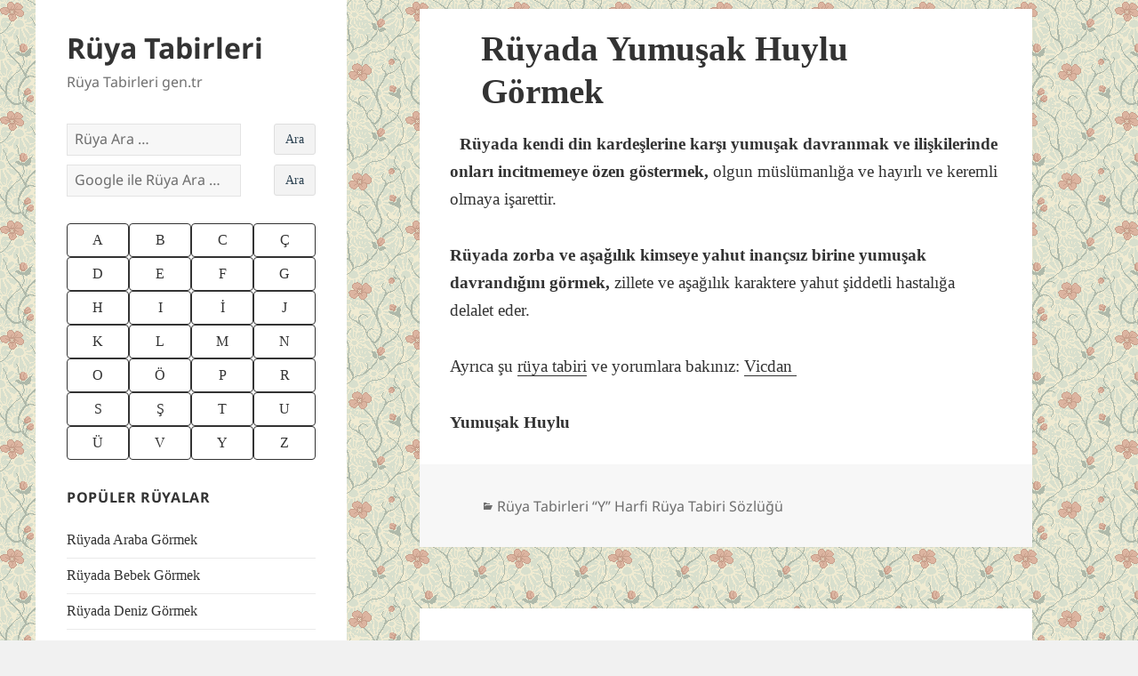

--- FILE ---
content_type: text/html; charset=UTF-8
request_url: https://www.ruyatabirleri.gen.tr/ruyatabirleri/yorum/7857/yumusak_huylu.htm
body_size: 10296
content:
<!DOCTYPE html><html lang="tr" class="no-js"><head><script data-no-optimize="1" type="641bc0ad2f0f357934aaffb3-text/javascript">var litespeed_docref=sessionStorage.getItem("litespeed_docref");litespeed_docref&&(Object.defineProperty(document,"referrer",{get:function(){return litespeed_docref}}),sessionStorage.removeItem("litespeed_docref"));</script><meta charset="UTF-8"><meta name="viewport" content="width=device-width, initial-scale=1.0"><link rel="profile" href="https://gmpg.org/xfn/11"><link rel="pingback" href="https://www.ruyatabirleri.gen.tr/xmlrpc.php"> <script type="litespeed/javascript">(function(html){html.className=html.className.replace(/\bno-js\b/,'js')})(document.documentElement)</script> <meta name='robots' content='index, follow, max-image-preview:large, max-snippet:-1, max-video-preview:-1' /><link media="all" href="//a.ruyatabirleri.gen.tr/wp-content/cache/autoptimize/css/autoptimize_ebde794c0512921aa6b11a147f0fbf10.css" rel="stylesheet"><title>Rüyada Yumuşak Huylu Görmek - Rüya Tabirleri</title><link rel="canonical" href="https://www.ruyatabirleri.gen.tr/ruyatabirleri/yorum/7857/yumusak_huylu.htm" /><meta property="og:locale" content="tr_TR" /><meta property="og:type" content="article" /><meta property="og:title" content="Rüyada Yumuşak Huylu Görmek - Rüya Tabirleri" /><meta property="og:description" content="Rüyada Yumuşak huylu görmek ne anlama gelir islami rüya tabirleri sözlüğünden bakabilirsiniz. Yumuşak huylu rüya tabiri açıklamasıdır." /><meta property="og:url" content="https://www.ruyatabirleri.gen.tr/ruyatabirleri/yorum/7857/yumusak_huylu.htm" /><meta property="og:site_name" content="Rüya Tabirleri" /><meta property="article:published_time" content="2016-10-22T01:25:46+00:00" /><meta property="article:modified_time" content="2020-07-17T08:39:01+00:00" /><meta property="og:image" content="https://www.ruyatabirleri.gen.tr/wp-content/uploads/2018/12/ruya-tabirleri-sosyal.jpeg" /><meta property="og:image:width" content="1200" /><meta property="og:image:height" content="630" /><meta property="og:image:type" content="image/jpeg" /><meta name="author" content="ruyatabircisi" /><meta name="twitter:card" content="summary_large_image" /><meta name="twitter:label1" content="Yazan:" /><meta name="twitter:data1" content="ruyatabircisi" /> <script type="application/ld+json" class="yoast-schema-graph">{"@context":"https://schema.org","@graph":[{"@type":"Article","@id":"https://www.ruyatabirleri.gen.tr/ruyatabirleri/yorum/7857/yumusak_huylu.htm#article","isPartOf":{"@id":"https://www.ruyatabirleri.gen.tr/ruyatabirleri/yorum/7857/yumusak_huylu.htm"},"author":{"name":"ruyatabircisi","@id":"https://www.ruyatabirleri.gen.tr/#/schema/person/9735fc050a3ae1f08dde60cb40ea3f4c"},"headline":"Rüyada Yumuşak Huylu Görmek","datePublished":"2016-10-22T01:25:46+00:00","dateModified":"2020-07-17T08:39:01+00:00","mainEntityOfPage":{"@id":"https://www.ruyatabirleri.gen.tr/ruyatabirleri/yorum/7857/yumusak_huylu.htm"},"wordCount":86,"commentCount":0,"articleSection":["Rüya Tabirleri “Y” Harfi Rüya Tabiri Sözlüğü"],"inLanguage":"tr","potentialAction":[{"@type":"CommentAction","name":"Comment","target":["https://www.ruyatabirleri.gen.tr/ruyatabirleri/yorum/7857/yumusak_huylu.htm#respond"]}]},{"@type":"WebPage","@id":"https://www.ruyatabirleri.gen.tr/ruyatabirleri/yorum/7857/yumusak_huylu.htm","url":"https://www.ruyatabirleri.gen.tr/ruyatabirleri/yorum/7857/yumusak_huylu.htm","name":"Rüyada Yumuşak Huylu Görmek - Rüya Tabirleri","isPartOf":{"@id":"https://www.ruyatabirleri.gen.tr/#website"},"datePublished":"2016-10-22T01:25:46+00:00","dateModified":"2020-07-17T08:39:01+00:00","author":{"@id":"https://www.ruyatabirleri.gen.tr/#/schema/person/9735fc050a3ae1f08dde60cb40ea3f4c"},"breadcrumb":{"@id":"https://www.ruyatabirleri.gen.tr/ruyatabirleri/yorum/7857/yumusak_huylu.htm#breadcrumb"},"inLanguage":"tr","potentialAction":[{"@type":"ReadAction","target":["https://www.ruyatabirleri.gen.tr/ruyatabirleri/yorum/7857/yumusak_huylu.htm"]}]},{"@type":"BreadcrumbList","@id":"https://www.ruyatabirleri.gen.tr/ruyatabirleri/yorum/7857/yumusak_huylu.htm#breadcrumb","itemListElement":[{"@type":"ListItem","position":1,"name":"Rüya Tabirleri","item":"https://www.ruyatabirleri.gen.tr/"},{"@type":"ListItem","position":2,"name":"Rüya Tabirleri “Y” Harfi Rüya Tabiri Sözlüğü","item":"https://www.ruyatabirleri.gen.tr/ruya-tabirleri-y-harfi-ruya-tabiri-sozlugu"},{"@type":"ListItem","position":3,"name":"Rüyada Yumuşak Huylu Görmek"}]},{"@type":"WebSite","@id":"https://www.ruyatabirleri.gen.tr/#website","url":"https://www.ruyatabirleri.gen.tr/","name":"Rüya Tabirleri","description":"Rüya Tabirleri gen.tr","potentialAction":[{"@type":"SearchAction","target":{"@type":"EntryPoint","urlTemplate":"https://www.ruyatabirleri.gen.tr/?s={search_term_string}"},"query-input":{"@type":"PropertyValueSpecification","valueRequired":true,"valueName":"search_term_string"}}],"inLanguage":"tr"},{"@type":"Person","@id":"https://www.ruyatabirleri.gen.tr/#/schema/person/9735fc050a3ae1f08dde60cb40ea3f4c","name":"ruyatabircisi"}]}</script> <link rel='dns-prefetch' href='//stats.wp.com' /><link rel='dns-prefetch' href='//v0.wordpress.com' /><link rel="alternate" type="application/rss+xml" title="Rüya Tabirleri &raquo; akışı" href="https://www.ruyatabirleri.gen.tr/feed" /><link rel="alternate" type="application/rss+xml" title="Rüya Tabirleri &raquo; yorum akışı" href="https://www.ruyatabirleri.gen.tr/comments/feed" /><link rel="alternate" type="application/rss+xml" title="Rüya Tabirleri &raquo; Rüyada Yumuşak Huylu Görmek yorum akışı" href="https://www.ruyatabirleri.gen.tr/ruyatabirleri/yorum/7857/yumusak_huylu.htm/feed" /><link rel="alternate" title="oEmbed (JSON)" type="application/json+oembed" href="https://www.ruyatabirleri.gen.tr/wp-json/oembed/1.0/embed?url=https%3A%2F%2Fwww.ruyatabirleri.gen.tr%2Fruyatabirleri%2Fyorum%2F7857%2Fyumusak_huylu.htm" /><link rel="alternate" title="oEmbed (XML)" type="text/xml+oembed" href="https://www.ruyatabirleri.gen.tr/wp-json/oembed/1.0/embed?url=https%3A%2F%2Fwww.ruyatabirleri.gen.tr%2Fruyatabirleri%2Fyorum%2F7857%2Fyumusak_huylu.htm&#038;format=xml" /> <script id="jetpack_related-posts-js-extra" type="litespeed/javascript">var related_posts_js_options={"post_heading":"h4"}</script> <script type="litespeed/javascript" data-src="//a.ruyatabirleri.gen.tr/wp-includes/js/jquery/jquery.min.js" id="jquery-core-js"></script> <script id="twentyfifteen-script-js-extra" type="litespeed/javascript">var screenReaderText={"expand":"\u003Cspan class=\"screen-reader-text\"\u003EAlt men\u00fcy\u00fc geni\u015flet\u003C/span\u003E","collapse":"\u003Cspan class=\"screen-reader-text\"\u003EAlt men\u00fcy\u00fc toparla\u003C/span\u003E"}</script> <link rel="https://api.w.org/" href="https://www.ruyatabirleri.gen.tr/wp-json/" /><link rel="alternate" title="JSON" type="application/json" href="https://www.ruyatabirleri.gen.tr/wp-json/wp/v2/posts/7857" /><link rel="EditURI" type="application/rsd+xml" title="RSD" href="https://www.ruyatabirleri.gen.tr/xmlrpc.php?rsd" /><meta name="generator" content="WordPress 6.9" /><link rel='shortlink' href='https://wp.me/paiKBu-22J' /><style id="custom-background-css">body.custom-background { background-image: url("https://www.ruyatabirleri.gen.tr/wp-content/uploads/2018/09/pattern_140.gif"); background-position: left top; background-size: auto; background-repeat: repeat; background-attachment: fixed; }</style> <script type="litespeed/javascript">(function(w,d,s,l,i){w[l]=w[l]||[];w[l].push({'gtm.start':new Date().getTime(),event:'gtm.js'});var f=d.getElementsByTagName(s)[0],j=d.createElement(s),dl=l!='dataLayer'?'&l='+l:'';j.async=!0;j.src='https://www.googletagmanager.com/gtm.js?id='+i+dl;f.parentNode.insertBefore(j,f)})(window,document,'script','dataLayer','GTM-TSMJKC')</script> <script data-ad-client="ca-pub-1657997621215815" type="litespeed/javascript" data-src="https://pagead2.googlesyndication.com/pagead/js/adsbygoogle.js"></script> <meta name="apple-itunes-app" content="app-id=657514830"/><meta property="fb:admins" content="528225636" /> <script type="litespeed/javascript" data-src="https://securepubads.g.doubleclick.net/tag/js/gpt.js"></script> <script type="litespeed/javascript">window.googletag=window.googletag||{cmd:[]};googletag.cmd.push(function(){googletag.defineSlot('/1033251/RTGTR-300',[[336,280],[300,250],[250,250],[200,200]],'div-gpt-ad-1587434573745-0').addService(googletag.pubads());googletag.defineSlot('/1033251/RTGTR-RUYA-ALTI-336',[[336,280],[300,250],[250,250],[200,200]],'div-gpt-ad-1587434665037-0').addService(googletag.pubads());googletag.pubads().enableSingleRequest();googletag.pubads().collapseEmptyDivs();googletag.enableServices()})</script><link rel="icon" href="https://www.ruyatabirleri.gen.tr/wp-content/uploads/2016/10/cropped-ruyada-mavi-gormek-32x32.jpeg" sizes="32x32" /><link rel="icon" href="https://www.ruyatabirleri.gen.tr/wp-content/uploads/2016/10/cropped-ruyada-mavi-gormek-192x192.jpeg" sizes="192x192" /><link rel="apple-touch-icon" href="https://www.ruyatabirleri.gen.tr/wp-content/uploads/2016/10/cropped-ruyada-mavi-gormek-180x180.jpeg" /><meta name="msapplication-TileImage" content="https://www.ruyatabirleri.gen.tr/wp-content/uploads/2016/10/cropped-ruyada-mavi-gormek-270x270.jpeg" /></head><body class="wp-singular post-template-default single single-post postid-7857 single-format-standard custom-background wp-embed-responsive wp-theme-twentyfifteen wp-child-theme-twentyfifteen-child"><noscript><iframe data-lazyloaded="1" src="about:blank" data-litespeed-src="https://www.googletagmanager.com/ns.html?id=GTM-TSMJKC"
height="0" width="0" style="display:none;visibility:hidden"></iframe></noscript><div id="page" class="hfeed site"> <a class="skip-link screen-reader-text" href="#content"> İçeriğe atla </a><div id="sidebar" class="sidebar"><header id="masthead" class="site-header"><div class="site-branding"><p class="site-title"><a href="https://www.ruyatabirleri.gen.tr/" rel="home" >Rüya Tabirleri</a></p><p class="site-description">Rüya Tabirleri gen.tr</p> <button class="secondary-toggle">Menü ve bileşenler</button></div></header><div id="secondary" class="secondary"><div id="widget-area" class="widget-area" role="complementary"><aside id="search-2" class="widget widget_search"><form role="search" method="get" class="search-form" action="https://www.ruyatabirleri.gen.tr/" style="padding-bottom: 10px;"> <label> <input type="search" class="search-field" placeholder="Rüya Ara &hellip;" value="" name="s" style="max-width: 70%;"/> <input type="submit" class="" value="Ara" style="
background: #f3f3f3;
border: 1px solid #dedede;
border-radius: 4px;
-moz-border-radius: 3px;
-webkit-border-radius: 3px;
color: #2e4453;
cursor: pointer;
display: inline;
float: right;
font-family: inherit;
font-size: 14px;
font-weight: inherit;
line-height: inherit;
margin: 0 0 0 2%;
padding: 6px 12px;
position: static;
text-transform: none;
"> </label></form><form role="search" method="get" class="search-form" action="https://www.ruyatabirleri.gen.tr/search_gcse"> <label> <input type="search" class="search-field" placeholder="Google ile Rüya Ara &hellip;" value="" name="q" style="max-width: 70%;"/> <input type="submit" class="" value="Ara" style="
background: #f3f3f3;
border: 1px solid #dedede;
border-radius: 4px;
-moz-border-radius: 3px;
-webkit-border-radius: 3px;
color: #2e4453;
cursor: pointer;
display: inline;
float: right;
font-family: inherit;
font-size: 14px;
font-weight: inherit;
line-height: inherit;
margin: 0 0 0 2%;
padding: 6px 12px;
position: static;
text-transform: none;
"> </label></form></aside><aside id="custom_html-4" class="widget_text widget widget_custom_html"><div class="textwidget custom-html-widget"><div><div class="btn-group"> <a title="A Harfi Rüya Tabirleri" href="/ruya-tabirleri-a-harfi-ruya-tabiri-sozlugu" class="btn btn-green">A</a> <a title="B Harfi Rüya Tabirleri" href="/ruya-tabirleri-b-harfi-ruya-tabiri-sozlugu" class="btn btn-green">B</a> <a title="C Harfi Rüya Tabirleri" href="/ruya-tabirleri-c-harfi-ruya-tabiri-sozlugu" class="btn btn-green">C</a> <a title="Ç Harfi Rüya Tabirleri" href="/ruya-tabirleri-cc-harfi-ruya-tabiri-sozlugu" class="btn btn-green">Ç</a></div><div class="btn-group"> <a title="D Harfi Rüya Tabirleri" href="/ruya-tabirleri-d-harfi-ruya-tabiri-sozlugu" class="btn btn-green">D</a> <a title="E Harfi Rüya Tabirleri" href="/ruya-tabirleri-e-harfi-ruya-tabiri-sozlugu" class="btn btn-green">E</a> <a title="F Harfi Rüya Tabirleri" href="/ruya-tabirleri-f-harfi-ruya-tabiri-sozlugu" class="btn btn-green">F</a> <a title="G Harfi Rüya Tabirleri" href="/ruya-tabirleri-g-harfi-ruya-tabiri-sozlugu" class="btn btn-green">G</a></div><div class="btn-group"> <a title="H Harfi Rüya Tabirleri" href="/ruya-tabirleri-h-harfi-ruya-tabiri-sozlugu" class="btn btn-green">H</a> <a title="I Harfi Rüya Tabirleri" href="/ruya-tabirleri-i-harfi-ruya-tabiri-sozlugu" class="btn btn-green">I</a> <a title="İ Harfi Rüya Tabirleri" href="/ruya-tabirleri-ii-harfi-ruya-tabiri-sozlugu" class="btn btn-green">İ</a> <a title="J Harfi Rüya Tabirleri" href="/ruya-tabirleri-j-harfi-ruya-tabiri-sozlugu" class="btn btn-green">J</a></div><div class="btn-group"> <a title="K Harfi Rüya Tabirleri" href="/ruya-tabirleri-k-harfi-ruya-tabiri-sozlugu" class="btn btn-green">K</a> <a title="L Harfi Rüya Tabirleri" href="/ruya-tabirleri-l-harfi-ruya-tabiri-sozlugu" class="btn btn-green">L</a> <a title="M Harfi Rüya Tabirleri" href="/ruya-tabirleri-m-harfi-ruya-tabiri-sozlugu" class="btn btn-green">M</a> <a title="N Harfi Rüya Tabirleri" href="/ruya-tabirleri-n-harfi-ruya-tabiri-sozlugu" class="btn btn-green">N</a></div><div class="btn-group"> <a title="O Harfi Rüya Tabirleri" href="/ruya-tabirleri-o-harfi-ruya-tabiri-sozlugu" class="btn btn-green">O</a> <a title="Ö Harfi Rüya Tabirleri" href="/ruya-tabirleri-oo-harfi-ruya-tabiri-sozlugu" class="btn btn-green">Ö</a> <a title="P Harfi Rüya Tabirleri" href="/ruya-tabirleri-p-harfi-ruya-tabiri-sozlugu" class="btn btn-green">P</a> <a title="R Harfi Rüya Tabirleri" href="/ruya-tabirleri-r-harfi-ruya-tabiri-sozlugu" class="btn btn-green">R</a></div><div class="btn-group"> <a title="S Harfi Rüya Tabirleri" href="/ruya-tabirleri-s-harfi-ruya-tabiri-sozlugu" class="btn btn-green">S</a> <a title="Ş Harfi Rüya Tabirleri" href="/ruya-tabirleri-ss-harfi-ruya-tabiri-sozlugu" class="btn btn-green">Ş</a> <a title="T Harfi Rüya Tabirleri" href="/ruya-tabirleri-t-harfi-ruya-tabiri-sozlugu" class="btn btn-green">T</a> <a title="U Harfi Rüya Tabirleri" href="/ruya-tabirleri-u-harfi-ruya-tabiri-sozlugu" class="btn btn-green">U</a></div><div class="btn-group"> <a title="Ü Harfi Rüya Tabirleri" href="/ruya-tabirleri-uu-harfi-ruya-tabiri-sozlugu" class="btn btn-green">Ü</a> <a title="V Harfi Rüya Tabirleri" href="/ruya-tabirleri-v-harfi-ruya-tabiri-sozlugu" class="btn btn-green">V</a> <a title="Y Harfi Rüya Tabirleri" href="/ruya-tabirleri-y-harfi-ruya-tabiri-sozlugu" class="btn btn-green">Y</a> <a title="Z Harfi Rüya Tabirleri" href="/ruya-tabirleri-z-harfi-ruya-tabiri-sozlugu" class="btn btn-green">Z</a></div></div></div></aside><aside id="nav_menu-2" class="widget widget_nav_menu"><h2 class="widget-title">Popüler Rüyalar</h2><nav class="menu-populer-ruyalar-container" aria-label="Popüler Rüyalar"><ul id="menu-populer-ruyalar" class="menu"><li id="menu-item-27862" class="menu-item menu-item-type-post_type menu-item-object-post menu-item-27862"><a href="https://www.ruyatabirleri.gen.tr/ruyatabirleri/yorum/408/araba.htm">Rüyada Araba Görmek</a></li><li id="menu-item-27863" class="menu-item menu-item-type-post_type menu-item-object-post menu-item-27863"><a href="https://www.ruyatabirleri.gen.tr/ruyatabirleri/yorum/803/bebek_canli.htm">Rüyada Bebek Görmek</a></li><li id="menu-item-27867" class="menu-item menu-item-type-post_type menu-item-object-post menu-item-27867"><a href="https://www.ruyatabirleri.gen.tr/ruyatabirleri/yorum/1719/deniz.htm">Rüyada Deniz Görmek</a></li><li id="menu-item-27866" class="menu-item menu-item-type-post_type menu-item-object-post menu-item-27866"><a href="https://www.ruyatabirleri.gen.tr/ruyatabirleri/yorum/2709/hamile.htm">Rüyada Hamile Görmek</a></li><li id="menu-item-27860" class="menu-item menu-item-type-post_type menu-item-object-post menu-item-27860"><a href="https://www.ruyatabirleri.gen.tr/ruyatabirleri/yorum/3761/kedi.htm">Rüyada Kedi Görmek</a></li><li id="menu-item-27861" class="menu-item menu-item-type-post_type menu-item-object-post menu-item-27861"><a href="https://www.ruyatabirleri.gen.tr/ruyatabirleri/yorum/4134/kopek.htm">Rüyada Köpek Görmek</a></li><li id="menu-item-27864" class="menu-item menu-item-type-post_type menu-item-object-post menu-item-27864"><a href="https://www.ruyatabirleri.gen.tr/ruyatabirleri/yorum/5412/para.htm">Rüyada Para Görmek</a></li><li id="menu-item-27865" class="menu-item menu-item-type-post_type menu-item-object-post menu-item-27865"><a href="https://www.ruyatabirleri.gen.tr/ruyatabirleri/yorum/5795/sac-2.htm">Rüyada Saç Görmek</a></li><li id="menu-item-27859" class="menu-item menu-item-type-post_type menu-item-object-post menu-item-27859"><a href="https://www.ruyatabirleri.gen.tr/ruyatabirleri/yorum/7780/yilan.htm">Rüyada Yılan Görmek</a></li></ul></nav></aside></div></div></div><div id="content" class="site-content"><div id="primary" class="content-area"><main id="main" class="site-main"><article id="post-7857" class="post-7857 post type-post status-publish format-standard hentry category-ruya-tabirleri-y-harfi-ruya-tabiri-sozlugu"><header class="entry-header"><h1 class="entry-title">Rüyada Yumuşak Huylu Görmek</h1></header><div class="entry-content"><div id='div-gpt-ad-1587434573745-0' style="float:left; margin:1px 10px 10px 1px"> <script type="litespeed/javascript">googletag.cmd.push(function(){googletag.display('div-gpt-ad-1587434573745-0')})</script> </div><p><b>Rüyada kendi din kardeşlerine karşı yumuşak davranmak ve ilişkilerinde onları incitmemeye özen göstermek,</b><span style="font-weight: 400;"> olgun müslümanlığa ve hayırlı ve keremli olmaya işarettir.</span></p><p><b>Rüyada zorba ve aşağılık kimseye yahut inançsız birine yumuşak davrandığını görmek, </b><span style="font-weight: 400;">zillete ve aşağılık karaktere yahut şiddetli hastalığa delalet eder.</span></p><p><span style="font-weight: 400;">Ayrıca şu </span><a href="https://www.ruyatabirleri.gen.tr/"><span style="font-weight: 400;">rüya tabiri</span></a><span style="font-weight: 400;"> ve yorumlara bakınız: </span><a href="https://www.ruyatabirleri.gen.tr/ruyatabirleri/yorum/7503/vicdan.htm"><span style="font-weight: 400;">Vicdan </span></a><span style="font-weight: 400;"> </span></p><p><b>Yumuşak Huylu</b></p> <ins class="adsbygoogle"
style="display:block; text-align:center;"
data-ad-layout="in-article"
data-ad-format="fluid"
data-ad-client="ca-pub-1657997621215815"
data-ad-slot="5848442180"></ins> <script type="litespeed/javascript">(adsbygoogle=window.adsbygoogle||[]).push({})</script><div id='div-gpt-ad-1587434665037-0'> <script type="litespeed/javascript">googletag.cmd.push(function(){googletag.display('div-gpt-ad-1587434665037-0')})</script> </div><div id='jp-relatedposts' class='jp-relatedposts' ><h3 class="jp-relatedposts-headline"><em>İlgili</em></h3></div></div><footer class="entry-footer"> <span class="cat-links"><span class="screen-reader-text">Kategoriler </span><a href="https://www.ruyatabirleri.gen.tr/ruya-tabirleri-y-harfi-ruya-tabiri-sozlugu" rel="category tag">Rüya Tabirleri “Y” Harfi Rüya Tabiri Sözlüğü</a></span></footer></article><div id="comments" class="comments-area"><div id="respond" class="comment-respond"><h3 id="reply-title" class="comment-reply-title">Bir yanıt yazın <small><a rel="nofollow" id="cancel-comment-reply-link" href="/ruyatabirleri/yorum/7857/yumusak_huylu.htm#respond" style="display:none;">Yanıtı iptal et</a></small></h3><form action="https://www.ruyatabirleri.gen.tr/wp-comments-post.php" method="post" id="commentform" class="comment-form"><p class="comment-notes"><span id="email-notes">E-posta adresiniz yayınlanmayacak.</span> <span class="required-field-message">Gerekli alanlar <span class="required">*</span> ile işaretlenmişlerdir</span></p><p class="comment-form-comment"><label for="comment">Yorum <span class="required">*</span></label><textarea id="comment" name="comment" cols="45" rows="8" maxlength="65525" required></textarea></p><p class="comment-form-author"><label for="author">Ad <span class="required">*</span></label> <input id="author" name="author" type="text" value="" size="30" maxlength="245" autocomplete="name" required /></p><p class="comment-form-email"><label for="email">E-posta <span class="required">*</span></label> <input id="email" name="email" type="email" value="" size="30" maxlength="100" aria-describedby="email-notes" autocomplete="email" required /></p><p class="comment-form-url"><label for="url">İnternet sitesi</label> <input id="url" name="url" type="url" value="" size="30" maxlength="200" autocomplete="url" /></p><p class="form-submit"><input name="submit" type="submit" id="submit" class="submit" value="Yorum gönder" /> <input type='hidden' name='comment_post_ID' value='7857' id='comment_post_ID' /> <input type='hidden' name='comment_parent' id='comment_parent' value='0' /></p><p style="display: none;"><input type="hidden" id="akismet_comment_nonce" name="akismet_comment_nonce" value="cf09146e5f" /></p><p style="display: none !important;" class="akismet-fields-container" data-prefix="ak_"><label>&#916;<textarea name="ak_hp_textarea" cols="45" rows="8" maxlength="100"></textarea></label><input type="hidden" id="ak_js_1" name="ak_js" value="36"/><script type="litespeed/javascript">document.getElementById("ak_js_1").setAttribute("value",(new Date()).getTime())</script></p></form></div></div><nav class="navigation post-navigation" aria-label="Yazılar"><h2 class="screen-reader-text">Yazı gezinmesi</h2><div class="nav-links"><div class="nav-previous"><a href="https://www.ruyatabirleri.gen.tr/ruyatabirleri/yorum/3185/iyi_kimseyi_kotulemek.htm" rel="prev"><span class="meta-nav" aria-hidden="true">Önceki</span> <span class="screen-reader-text">Önceki yazı:</span> <span class="post-title">Rüyada İyi Kimseyi Kötülemek Görmek</span></a></div><div class="nav-next"><a href="https://www.ruyatabirleri.gen.tr/ruyatabirleri/yorum/137/ag.htm" rel="next"><span class="meta-nav" aria-hidden="true">Sonraki</span> <span class="screen-reader-text">Sonraki yazı:</span> <span class="post-title">Rüyada Ağ Görmek</span></a></div></div></nav></main></div></div><footer id="colophon" class="site-footer" role="contentinfo"><div class="site-info"> Copyright &copy; 2006 - 2018 <a href="https://www.ruyatabirleri.gen.tr/">Rüya Tabirleri</a><br> <a href="/ruya-tabirleri-iletisim">İletişim</a> - <a href="/gizlilik-politikasi">Gizlilik Sözleşmesi</a><br /> Sosyal Medya - <a href="https://twitter.com/ruyatabirleritr" rel="publisher" target="_blank">Twitter</a> - <a href="https://www.facebook.com/ruyatabirleri.gen.tr" rel="publisher" target="_blank">Facebook</a> - <a href="https://plus.google.com/+r%C3%BCyatabirleri" rel="publisher" target="_blank">Google +</a></div></footer></div> <script type="speculationrules">{"prefetch":[{"source":"document","where":{"and":[{"href_matches":"/*"},{"not":{"href_matches":["/wp-*.php","/wp-admin/*","/wp-content/uploads/*","/wp-content/*","/wp-content/plugins/*","/wp-content/themes/twentyfifteen-child/*","/wp-content/themes/twentyfifteen/*","/*\\?(.+)"]}},{"not":{"selector_matches":"a[rel~=\"nofollow\"]"}},{"not":{"selector_matches":".no-prefetch, .no-prefetch a"}}]},"eagerness":"conservative"}]}</script> <script id="google_cse_v2-js-extra" type="litespeed/javascript">var scriptParams={"google_search_engine_id":"partner-pub-1657997621215815:2ovm5ix7ivr"}</script> <script id="jetpack-stats-js-before" type="litespeed/javascript">_stq=window._stq||[];_stq.push(["view",{"v":"ext","blog":"152232412","post":"7857","tz":"3","srv":"www.ruyatabirleri.gen.tr","j":"1:15.4"}]);_stq.push(["clickTrackerInit","152232412","7857"])</script> <script src="https://stats.wp.com/e-202603.js" id="jetpack-stats-js" defer data-wp-strategy="defer" type="641bc0ad2f0f357934aaffb3-text/javascript"></script> <script defer src="//a.ruyatabirleri.gen.tr/wp-content/cache/autoptimize/js/autoptimize_c392346d64b0ae4f14614fd50aa06f0d.js" type="641bc0ad2f0f357934aaffb3-text/javascript"></script><script data-no-optimize="1" type="641bc0ad2f0f357934aaffb3-text/javascript">window.lazyLoadOptions=Object.assign({},{threshold:300},window.lazyLoadOptions||{});!function(t,e){"object"==typeof exports&&"undefined"!=typeof module?module.exports=e():"function"==typeof define&&define.amd?define(e):(t="undefined"!=typeof globalThis?globalThis:t||self).LazyLoad=e()}(this,function(){"use strict";function e(){return(e=Object.assign||function(t){for(var e=1;e<arguments.length;e++){var n,a=arguments[e];for(n in a)Object.prototype.hasOwnProperty.call(a,n)&&(t[n]=a[n])}return t}).apply(this,arguments)}function o(t){return e({},at,t)}function l(t,e){return t.getAttribute(gt+e)}function c(t){return l(t,vt)}function s(t,e){return function(t,e,n){e=gt+e;null!==n?t.setAttribute(e,n):t.removeAttribute(e)}(t,vt,e)}function i(t){return s(t,null),0}function r(t){return null===c(t)}function u(t){return c(t)===_t}function d(t,e,n,a){t&&(void 0===a?void 0===n?t(e):t(e,n):t(e,n,a))}function f(t,e){et?t.classList.add(e):t.className+=(t.className?" ":"")+e}function _(t,e){et?t.classList.remove(e):t.className=t.className.replace(new RegExp("(^|\\s+)"+e+"(\\s+|$)")," ").replace(/^\s+/,"").replace(/\s+$/,"")}function g(t){return t.llTempImage}function v(t,e){!e||(e=e._observer)&&e.unobserve(t)}function b(t,e){t&&(t.loadingCount+=e)}function p(t,e){t&&(t.toLoadCount=e)}function n(t){for(var e,n=[],a=0;e=t.children[a];a+=1)"SOURCE"===e.tagName&&n.push(e);return n}function h(t,e){(t=t.parentNode)&&"PICTURE"===t.tagName&&n(t).forEach(e)}function a(t,e){n(t).forEach(e)}function m(t){return!!t[lt]}function E(t){return t[lt]}function I(t){return delete t[lt]}function y(e,t){var n;m(e)||(n={},t.forEach(function(t){n[t]=e.getAttribute(t)}),e[lt]=n)}function L(a,t){var o;m(a)&&(o=E(a),t.forEach(function(t){var e,n;e=a,(t=o[n=t])?e.setAttribute(n,t):e.removeAttribute(n)}))}function k(t,e,n){f(t,e.class_loading),s(t,st),n&&(b(n,1),d(e.callback_loading,t,n))}function A(t,e,n){n&&t.setAttribute(e,n)}function O(t,e){A(t,rt,l(t,e.data_sizes)),A(t,it,l(t,e.data_srcset)),A(t,ot,l(t,e.data_src))}function w(t,e,n){var a=l(t,e.data_bg_multi),o=l(t,e.data_bg_multi_hidpi);(a=nt&&o?o:a)&&(t.style.backgroundImage=a,n=n,f(t=t,(e=e).class_applied),s(t,dt),n&&(e.unobserve_completed&&v(t,e),d(e.callback_applied,t,n)))}function x(t,e){!e||0<e.loadingCount||0<e.toLoadCount||d(t.callback_finish,e)}function M(t,e,n){t.addEventListener(e,n),t.llEvLisnrs[e]=n}function N(t){return!!t.llEvLisnrs}function z(t){if(N(t)){var e,n,a=t.llEvLisnrs;for(e in a){var o=a[e];n=e,o=o,t.removeEventListener(n,o)}delete t.llEvLisnrs}}function C(t,e,n){var a;delete t.llTempImage,b(n,-1),(a=n)&&--a.toLoadCount,_(t,e.class_loading),e.unobserve_completed&&v(t,n)}function R(i,r,c){var l=g(i)||i;N(l)||function(t,e,n){N(t)||(t.llEvLisnrs={});var a="VIDEO"===t.tagName?"loadeddata":"load";M(t,a,e),M(t,"error",n)}(l,function(t){var e,n,a,o;n=r,a=c,o=u(e=i),C(e,n,a),f(e,n.class_loaded),s(e,ut),d(n.callback_loaded,e,a),o||x(n,a),z(l)},function(t){var e,n,a,o;n=r,a=c,o=u(e=i),C(e,n,a),f(e,n.class_error),s(e,ft),d(n.callback_error,e,a),o||x(n,a),z(l)})}function T(t,e,n){var a,o,i,r,c;t.llTempImage=document.createElement("IMG"),R(t,e,n),m(c=t)||(c[lt]={backgroundImage:c.style.backgroundImage}),i=n,r=l(a=t,(o=e).data_bg),c=l(a,o.data_bg_hidpi),(r=nt&&c?c:r)&&(a.style.backgroundImage='url("'.concat(r,'")'),g(a).setAttribute(ot,r),k(a,o,i)),w(t,e,n)}function G(t,e,n){var a;R(t,e,n),a=e,e=n,(t=Et[(n=t).tagName])&&(t(n,a),k(n,a,e))}function D(t,e,n){var a;a=t,(-1<It.indexOf(a.tagName)?G:T)(t,e,n)}function S(t,e,n){var a;t.setAttribute("loading","lazy"),R(t,e,n),a=e,(e=Et[(n=t).tagName])&&e(n,a),s(t,_t)}function V(t){t.removeAttribute(ot),t.removeAttribute(it),t.removeAttribute(rt)}function j(t){h(t,function(t){L(t,mt)}),L(t,mt)}function F(t){var e;(e=yt[t.tagName])?e(t):m(e=t)&&(t=E(e),e.style.backgroundImage=t.backgroundImage)}function P(t,e){var n;F(t),n=e,r(e=t)||u(e)||(_(e,n.class_entered),_(e,n.class_exited),_(e,n.class_applied),_(e,n.class_loading),_(e,n.class_loaded),_(e,n.class_error)),i(t),I(t)}function U(t,e,n,a){var o;n.cancel_on_exit&&(c(t)!==st||"IMG"===t.tagName&&(z(t),h(o=t,function(t){V(t)}),V(o),j(t),_(t,n.class_loading),b(a,-1),i(t),d(n.callback_cancel,t,e,a)))}function $(t,e,n,a){var o,i,r=(i=t,0<=bt.indexOf(c(i)));s(t,"entered"),f(t,n.class_entered),_(t,n.class_exited),o=t,i=a,n.unobserve_entered&&v(o,i),d(n.callback_enter,t,e,a),r||D(t,n,a)}function q(t){return t.use_native&&"loading"in HTMLImageElement.prototype}function H(t,o,i){t.forEach(function(t){return(a=t).isIntersecting||0<a.intersectionRatio?$(t.target,t,o,i):(e=t.target,n=t,a=o,t=i,void(r(e)||(f(e,a.class_exited),U(e,n,a,t),d(a.callback_exit,e,n,t))));var e,n,a})}function B(e,n){var t;tt&&!q(e)&&(n._observer=new IntersectionObserver(function(t){H(t,e,n)},{root:(t=e).container===document?null:t.container,rootMargin:t.thresholds||t.threshold+"px"}))}function J(t){return Array.prototype.slice.call(t)}function K(t){return t.container.querySelectorAll(t.elements_selector)}function Q(t){return c(t)===ft}function W(t,e){return e=t||K(e),J(e).filter(r)}function X(e,t){var n;(n=K(e),J(n).filter(Q)).forEach(function(t){_(t,e.class_error),i(t)}),t.update()}function t(t,e){var n,a,t=o(t);this._settings=t,this.loadingCount=0,B(t,this),n=t,a=this,Y&&window.addEventListener("online",function(){X(n,a)}),this.update(e)}var Y="undefined"!=typeof window,Z=Y&&!("onscroll"in window)||"undefined"!=typeof navigator&&/(gle|ing|ro)bot|crawl|spider/i.test(navigator.userAgent),tt=Y&&"IntersectionObserver"in window,et=Y&&"classList"in document.createElement("p"),nt=Y&&1<window.devicePixelRatio,at={elements_selector:".lazy",container:Z||Y?document:null,threshold:300,thresholds:null,data_src:"src",data_srcset:"srcset",data_sizes:"sizes",data_bg:"bg",data_bg_hidpi:"bg-hidpi",data_bg_multi:"bg-multi",data_bg_multi_hidpi:"bg-multi-hidpi",data_poster:"poster",class_applied:"applied",class_loading:"litespeed-loading",class_loaded:"litespeed-loaded",class_error:"error",class_entered:"entered",class_exited:"exited",unobserve_completed:!0,unobserve_entered:!1,cancel_on_exit:!0,callback_enter:null,callback_exit:null,callback_applied:null,callback_loading:null,callback_loaded:null,callback_error:null,callback_finish:null,callback_cancel:null,use_native:!1},ot="src",it="srcset",rt="sizes",ct="poster",lt="llOriginalAttrs",st="loading",ut="loaded",dt="applied",ft="error",_t="native",gt="data-",vt="ll-status",bt=[st,ut,dt,ft],pt=[ot],ht=[ot,ct],mt=[ot,it,rt],Et={IMG:function(t,e){h(t,function(t){y(t,mt),O(t,e)}),y(t,mt),O(t,e)},IFRAME:function(t,e){y(t,pt),A(t,ot,l(t,e.data_src))},VIDEO:function(t,e){a(t,function(t){y(t,pt),A(t,ot,l(t,e.data_src))}),y(t,ht),A(t,ct,l(t,e.data_poster)),A(t,ot,l(t,e.data_src)),t.load()}},It=["IMG","IFRAME","VIDEO"],yt={IMG:j,IFRAME:function(t){L(t,pt)},VIDEO:function(t){a(t,function(t){L(t,pt)}),L(t,ht),t.load()}},Lt=["IMG","IFRAME","VIDEO"];return t.prototype={update:function(t){var e,n,a,o=this._settings,i=W(t,o);{if(p(this,i.length),!Z&&tt)return q(o)?(e=o,n=this,i.forEach(function(t){-1!==Lt.indexOf(t.tagName)&&S(t,e,n)}),void p(n,0)):(t=this._observer,o=i,t.disconnect(),a=t,void o.forEach(function(t){a.observe(t)}));this.loadAll(i)}},destroy:function(){this._observer&&this._observer.disconnect(),K(this._settings).forEach(function(t){I(t)}),delete this._observer,delete this._settings,delete this.loadingCount,delete this.toLoadCount},loadAll:function(t){var e=this,n=this._settings;W(t,n).forEach(function(t){v(t,e),D(t,n,e)})},restoreAll:function(){var e=this._settings;K(e).forEach(function(t){P(t,e)})}},t.load=function(t,e){e=o(e);D(t,e)},t.resetStatus=function(t){i(t)},t}),function(t,e){"use strict";function n(){e.body.classList.add("litespeed_lazyloaded")}function a(){console.log("[LiteSpeed] Start Lazy Load"),o=new LazyLoad(Object.assign({},t.lazyLoadOptions||{},{elements_selector:"[data-lazyloaded]",callback_finish:n})),i=function(){o.update()},t.MutationObserver&&new MutationObserver(i).observe(e.documentElement,{childList:!0,subtree:!0,attributes:!0})}var o,i;t.addEventListener?t.addEventListener("load",a,!1):t.attachEvent("onload",a)}(window,document);</script><script data-no-optimize="1" type="641bc0ad2f0f357934aaffb3-text/javascript">window.litespeed_ui_events=window.litespeed_ui_events||["mouseover","click","keydown","wheel","touchmove","touchstart"];var urlCreator=window.URL||window.webkitURL;function litespeed_load_delayed_js_force(){console.log("[LiteSpeed] Start Load JS Delayed"),litespeed_ui_events.forEach(e=>{window.removeEventListener(e,litespeed_load_delayed_js_force,{passive:!0})}),document.querySelectorAll("iframe[data-litespeed-src]").forEach(e=>{e.setAttribute("src",e.getAttribute("data-litespeed-src"))}),"loading"==document.readyState?window.addEventListener("DOMContentLoaded",litespeed_load_delayed_js):litespeed_load_delayed_js()}litespeed_ui_events.forEach(e=>{window.addEventListener(e,litespeed_load_delayed_js_force,{passive:!0})});async function litespeed_load_delayed_js(){let t=[];for(var d in document.querySelectorAll('script[type="litespeed/javascript"]').forEach(e=>{t.push(e)}),t)await new Promise(e=>litespeed_load_one(t[d],e));document.dispatchEvent(new Event("DOMContentLiteSpeedLoaded")),window.dispatchEvent(new Event("DOMContentLiteSpeedLoaded"))}function litespeed_load_one(t,e){console.log("[LiteSpeed] Load ",t);var d=document.createElement("script");d.addEventListener("load",e),d.addEventListener("error",e),t.getAttributeNames().forEach(e=>{"type"!=e&&d.setAttribute("data-src"==e?"src":e,t.getAttribute(e))});let a=!(d.type="text/javascript");!d.src&&t.textContent&&(d.src=litespeed_inline2src(t.textContent),a=!0),t.after(d),t.remove(),a&&e()}function litespeed_inline2src(t){try{var d=urlCreator.createObjectURL(new Blob([t.replace(/^(?:<!--)?(.*?)(?:-->)?$/gm,"$1")],{type:"text/javascript"}))}catch(e){d="data:text/javascript;base64,"+btoa(t.replace(/^(?:<!--)?(.*?)(?:-->)?$/gm,"$1"))}return d}</script><script data-no-optimize="1" type="641bc0ad2f0f357934aaffb3-text/javascript">var litespeed_vary=document.cookie.replace(/(?:(?:^|.*;\s*)_lscache_vary\s*\=\s*([^;]*).*$)|^.*$/,"");litespeed_vary||fetch("/wp-content/plugins/litespeed-cache/guest.vary.php",{method:"POST",cache:"no-cache",redirect:"follow"}).then(e=>e.json()).then(e=>{console.log(e),e.hasOwnProperty("reload")&&"yes"==e.reload&&(sessionStorage.setItem("litespeed_docref",document.referrer),window.location.reload(!0))});</script><script src="/cdn-cgi/scripts/7d0fa10a/cloudflare-static/rocket-loader.min.js" data-cf-settings="641bc0ad2f0f357934aaffb3-|49" defer></script><script defer src="https://static.cloudflareinsights.com/beacon.min.js/vcd15cbe7772f49c399c6a5babf22c1241717689176015" integrity="sha512-ZpsOmlRQV6y907TI0dKBHq9Md29nnaEIPlkf84rnaERnq6zvWvPUqr2ft8M1aS28oN72PdrCzSjY4U6VaAw1EQ==" data-cf-beacon='{"version":"2024.11.0","token":"72feb9a8cc4a4e319d072038989a397a","r":1,"server_timing":{"name":{"cfCacheStatus":true,"cfEdge":true,"cfExtPri":true,"cfL4":true,"cfOrigin":true,"cfSpeedBrain":true},"location_startswith":null}}' crossorigin="anonymous"></script>
</body></html>
<!-- Page optimized by LiteSpeed Cache @2026-01-16 22:46:57 -->

<!-- Page supported by LiteSpeed Cache 7.7 on 2026-01-16 22:46:57 -->
<!-- Guest Mode -->